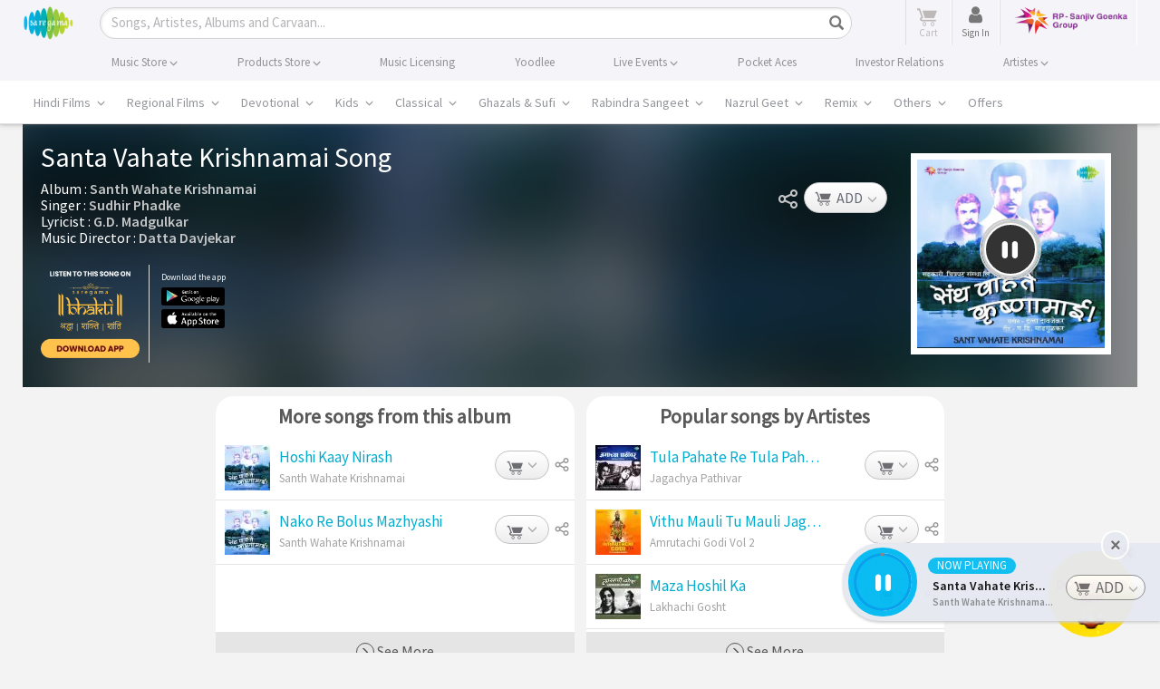

--- FILE ---
content_type: text/html; charset=UTF-8
request_url: https://www.saregama.com/ajax?action=view&type=playsong&id=37528&cType=1
body_size: 343
content:
[{"song_name":"Santa Vahate Krishnamai","isrc":"INH100237310","song_id":"37528","album_id":"11892","album_name":"Santh Wahate Krishnamai","artist_arr":"Datta Davjekar,G.D. Madgulkar,Sudhir Phadke","language_name":"Marathi","album_image":"https:\/\/s.saregama.tech\/image\/c\/s\/3\/83\/81\/sant-vahate-krishnamai_1421675583.jpg","song_url":"https:\/\/www.saregama.com\/song\/santa-vahate-krishnamai_37528","param":"","playurl":"https:\/\/download02.saregama.com\/secure\/174228\/mp4\/0\/INH100237310_32_a.mp4?e=1769408728&h=79b8667b6f60863c896eca4a939cf584","price_mp3":"$0.99","price_hd":"$2.49","dialogue":0,"FULLSONG":1,"section":"INITIATED","SONGIDSCOOKIECOUNT":0,"SONGIDSCOOKIEARR":null}]

--- FILE ---
content_type: text/html; charset=utf-8
request_url: https://www.google.com/recaptcha/api2/aframe
body_size: 117
content:
<!DOCTYPE HTML><html><head><meta http-equiv="content-type" content="text/html; charset=UTF-8"></head><body><script nonce="LJAniAl6ifaDIxz-Qh45kA">/** Anti-fraud and anti-abuse applications only. See google.com/recaptcha */ try{var clients={'sodar':'https://pagead2.googlesyndication.com/pagead/sodar?'};window.addEventListener("message",function(a){try{if(a.source===window.parent){var b=JSON.parse(a.data);var c=clients[b['id']];if(c){var d=document.createElement('img');d.src=c+b['params']+'&rc='+(localStorage.getItem("rc::a")?sessionStorage.getItem("rc::b"):"");window.document.body.appendChild(d);sessionStorage.setItem("rc::e",parseInt(sessionStorage.getItem("rc::e")||0)+1);localStorage.setItem("rc::h",'1769397933954');}}}catch(b){}});window.parent.postMessage("_grecaptcha_ready", "*");}catch(b){}</script></body></html>